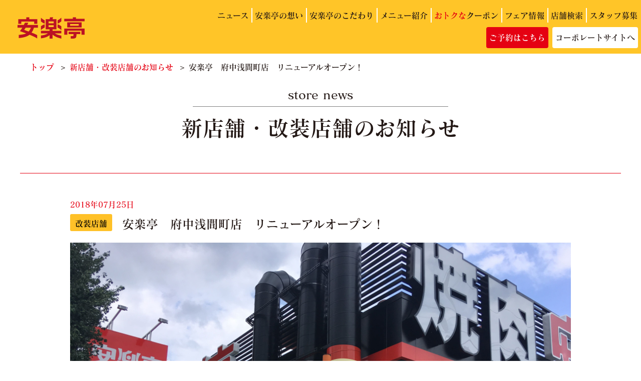

--- FILE ---
content_type: text/html; charset=UTF-8
request_url: https://anrakutei.jp/shop/%E5%AE%89%E6%A5%BD%E4%BA%AD%E3%80%80%E8%93%AE%E7%94%B0%E5%BA%97%E3%83%AA%E3%83%8B%E3%83%A5%E3%83%BC%E3%82%A2%E3%83%AB%E3%82%AA%E3%83%BC%E3%83%97%E3%83%B3%EF%BC%81/
body_size: 34527
content:
<!doctype html>
<html lang="ja">

		<head prefix="og: http://ogp.me/ns# fb: http://ogp.me/ns/fb# article: http://ogp.me/ns/article#">
				<meta charset="utf-8">
		<meta name="viewport" content="width=device-width,initial-scale=1.0,minimum-scale=1.0">
					
			<meta name="keywords" content="">
			<meta name="description" content="">
				<meta name="format-detection" content="telephone=no">

		<!-- OGP -->
		<meta property="og:title" content="焼肉レストラン 安楽亭">
		<meta property="og:description" content="焼肉レストラン「安楽亭」は1963年の創業以来、素材を活かす「自然肉」や店内調理のあたたかな味を提供しています。関東中心に140店舗以上展開、東証スタンダード上場。">
		<!-- /OGP -->

		<!-- favicon -->
		<link rel="icon" type="image/vnd.microsoft.icon" href="https://anrakutei.jp/wp-content/themes/anrakutei/asset/img/common/favicon.ico">
		<!-- /favicon -->

		<!-- common css -->
		<link rel="stylesheet" href="https://anrakutei.jp/wp-content/themes/anrakutei/asset/css/base.css">
		<link rel="stylesheet" href="https://anrakutei.jp/wp-content/themes/anrakutei/asset/css/parts.css">
		<link rel="stylesheet" href="https://anrakutei.jp/wp-content/themes/anrakutei/asset/css/general.css">
		<!-- /common css -->

		<!-- local css -->
															<link rel="stylesheet" href="https://anrakutei.jp/wp-content/themes/anrakutei/asset/css/shop.css">
																<!-- /local css -->
		<!-- anis footer.js からここへ移動 & delay=1を追加 -->
		<script type="text/javascript" src="//webfont.fontplus.jp/accessor/script/fontplus.js?ypsglk-AM9o%3D&box=iSth31m~F3I%3Dpm=1&delay=1&aa=1&ab=2" charset="utf-8"></script>
		<!-- Global site tag (gtag.js) - Google Analytics -->
		<script async src="https://www.googletagmanager.com/gtag/js?id=UA-20022925-5"></script>
		<script>
			window.dataLayer = window.dataLayer || [];

			function gtag() {
				dataLayer.push(arguments);
			}
			gtag('js', new Date());
			gtag('config', 'UA-20022925-5');
			gtag('config', 'AW-864427028');
		</script>

		<!-- LINEトラッキング対象ページ -->
		
		<!-- thumbnailメタタグの設定 -->
		<meta name="thumbnail" content="https://anrakutei.jp/wp-content/uploads/2023/08/9777161b207de5f5fc7369de4b918cdb.jpg">

		
		<!-- All in One SEO 4.2.7.1 - aioseo.com -->
		<title>安楽亭 府中浅間町店 リニューアルオープン！ | 無添加・安全・安心、焼肉レストラン安楽亭</title>
		<meta name="robots" content="max-image-preview:large" />
		<link rel="canonical" href="https://anrakutei.jp/shop/%e5%ae%89%e6%a5%bd%e4%ba%ad%e3%80%80%e8%93%ae%e7%94%b0%e5%ba%97%e3%83%aa%e3%83%8b%e3%83%a5%e3%83%bc%e3%82%a2%e3%83%ab%e3%82%aa%e3%83%bc%e3%83%97%e3%83%b3%ef%bc%81/" />
		<meta name="generator" content="All in One SEO (AIOSEO) 4.2.7.1 " />
		<meta property="og:locale" content="ja_JP" />
		<meta property="og:site_name" content="無添加・安全・安心、焼肉レストラン安楽亭 | Just another WordPress site" />
		<meta property="og:type" content="article" />
		<meta property="og:title" content="安楽亭 府中浅間町店 リニューアルオープン！ | 無添加・安全・安心、焼肉レストラン安楽亭" />
		<meta property="og:url" content="https://anrakutei.jp/shop/%e5%ae%89%e6%a5%bd%e4%ba%ad%e3%80%80%e8%93%ae%e7%94%b0%e5%ba%97%e3%83%aa%e3%83%8b%e3%83%a5%e3%83%bc%e3%82%a2%e3%83%ab%e3%82%aa%e3%83%bc%e3%83%97%e3%83%b3%ef%bc%81/" />
		<meta property="article:published_time" content="2018-07-25T02:10:26+00:00" />
		<meta property="article:modified_time" content="2018-12-29T09:47:09+00:00" />
		<meta name="twitter:card" content="summary_large_image" />
		<meta name="twitter:title" content="安楽亭 府中浅間町店 リニューアルオープン！ | 無添加・安全・安心、焼肉レストラン安楽亭" />
		<script type="application/ld+json" class="aioseo-schema">
			{"@context":"https:\/\/schema.org","@graph":[{"@type":"BreadcrumbList","@id":"https:\/\/anrakutei.jp\/shop\/%e5%ae%89%e6%a5%bd%e4%ba%ad%e3%80%80%e8%93%ae%e7%94%b0%e5%ba%97%e3%83%aa%e3%83%8b%e3%83%a5%e3%83%bc%e3%82%a2%e3%83%ab%e3%82%aa%e3%83%bc%e3%83%97%e3%83%b3%ef%bc%81\/#breadcrumblist","itemListElement":[{"@type":"ListItem","@id":"https:\/\/anrakutei.jp\/#listItem","position":1,"item":{"@type":"WebPage","@id":"https:\/\/anrakutei.jp\/","name":"\u30db\u30fc\u30e0","description":"Just another WordPress site","url":"https:\/\/anrakutei.jp\/"},"nextItem":"https:\/\/anrakutei.jp\/shop\/%e5%ae%89%e6%a5%bd%e4%ba%ad%e3%80%80%e8%93%ae%e7%94%b0%e5%ba%97%e3%83%aa%e3%83%8b%e3%83%a5%e3%83%bc%e3%82%a2%e3%83%ab%e3%82%aa%e3%83%bc%e3%83%97%e3%83%b3%ef%bc%81\/#listItem"},{"@type":"ListItem","@id":"https:\/\/anrakutei.jp\/shop\/%e5%ae%89%e6%a5%bd%e4%ba%ad%e3%80%80%e8%93%ae%e7%94%b0%e5%ba%97%e3%83%aa%e3%83%8b%e3%83%a5%e3%83%bc%e3%82%a2%e3%83%ab%e3%82%aa%e3%83%bc%e3%83%97%e3%83%b3%ef%bc%81\/#listItem","position":2,"item":{"@type":"WebPage","@id":"https:\/\/anrakutei.jp\/shop\/%e5%ae%89%e6%a5%bd%e4%ba%ad%e3%80%80%e8%93%ae%e7%94%b0%e5%ba%97%e3%83%aa%e3%83%8b%e3%83%a5%e3%83%bc%e3%82%a2%e3%83%ab%e3%82%aa%e3%83%bc%e3%83%97%e3%83%b3%ef%bc%81\/","name":"\u5b89\u697d\u4ead\u3000\u5e9c\u4e2d\u6d45\u9593\u753a\u5e97\u3000\u30ea\u30cb\u30e5\u30fc\u30a2\u30eb\u30aa\u30fc\u30d7\u30f3\uff01","url":"https:\/\/anrakutei.jp\/shop\/%e5%ae%89%e6%a5%bd%e4%ba%ad%e3%80%80%e8%93%ae%e7%94%b0%e5%ba%97%e3%83%aa%e3%83%8b%e3%83%a5%e3%83%bc%e3%82%a2%e3%83%ab%e3%82%aa%e3%83%bc%e3%83%97%e3%83%b3%ef%bc%81\/"},"previousItem":"https:\/\/anrakutei.jp\/#listItem"}]},{"@type":"Organization","@id":"https:\/\/anrakutei.jp\/#organization","name":"\u7121\u6dfb\u52a0\u30fb\u5b89\u5168\u30fb\u5b89\u5fc3\u3001\u713c\u8089\u30ec\u30b9\u30c8\u30e9\u30f3\u5b89\u697d\u4ead","url":"https:\/\/anrakutei.jp\/"},{"@type":"WebPage","@id":"https:\/\/anrakutei.jp\/shop\/%e5%ae%89%e6%a5%bd%e4%ba%ad%e3%80%80%e8%93%ae%e7%94%b0%e5%ba%97%e3%83%aa%e3%83%8b%e3%83%a5%e3%83%bc%e3%82%a2%e3%83%ab%e3%82%aa%e3%83%bc%e3%83%97%e3%83%b3%ef%bc%81\/#webpage","url":"https:\/\/anrakutei.jp\/shop\/%e5%ae%89%e6%a5%bd%e4%ba%ad%e3%80%80%e8%93%ae%e7%94%b0%e5%ba%97%e3%83%aa%e3%83%8b%e3%83%a5%e3%83%bc%e3%82%a2%e3%83%ab%e3%82%aa%e3%83%bc%e3%83%97%e3%83%b3%ef%bc%81\/","name":"\u5b89\u697d\u4ead \u5e9c\u4e2d\u6d45\u9593\u753a\u5e97 \u30ea\u30cb\u30e5\u30fc\u30a2\u30eb\u30aa\u30fc\u30d7\u30f3\uff01 | \u7121\u6dfb\u52a0\u30fb\u5b89\u5168\u30fb\u5b89\u5fc3\u3001\u713c\u8089\u30ec\u30b9\u30c8\u30e9\u30f3\u5b89\u697d\u4ead","inLanguage":"ja","isPartOf":{"@id":"https:\/\/anrakutei.jp\/#website"},"breadcrumb":{"@id":"https:\/\/anrakutei.jp\/shop\/%e5%ae%89%e6%a5%bd%e4%ba%ad%e3%80%80%e8%93%ae%e7%94%b0%e5%ba%97%e3%83%aa%e3%83%8b%e3%83%a5%e3%83%bc%e3%82%a2%e3%83%ab%e3%82%aa%e3%83%bc%e3%83%97%e3%83%b3%ef%bc%81\/#breadcrumblist"},"author":"https:\/\/anrakutei.jp\/author\/anis\/#author","creator":"https:\/\/anrakutei.jp\/author\/anis\/#author","datePublished":"2018-07-25T02:10:26+09:00","dateModified":"2018-12-29T09:47:09+09:00"},{"@type":"WebSite","@id":"https:\/\/anrakutei.jp\/#website","url":"https:\/\/anrakutei.jp\/","name":"\u7121\u6dfb\u52a0\u30fb\u5b89\u5168\u30fb\u5b89\u5fc3\u3001\u713c\u8089\u30ec\u30b9\u30c8\u30e9\u30f3\u5b89\u697d\u4ead","description":"Just another WordPress site","inLanguage":"ja","publisher":{"@id":"https:\/\/anrakutei.jp\/#organization"}}]}
		</script>
		<!-- All in One SEO -->

<script type="text/javascript">
window._wpemojiSettings = {"baseUrl":"https:\/\/s.w.org\/images\/core\/emoji\/14.0.0\/72x72\/","ext":".png","svgUrl":"https:\/\/s.w.org\/images\/core\/emoji\/14.0.0\/svg\/","svgExt":".svg","source":{"concatemoji":"https:\/\/anrakutei.jp\/wp-includes\/js\/wp-emoji-release.min.js?ver=6.1.9"}};
/*! This file is auto-generated */
!function(e,a,t){var n,r,o,i=a.createElement("canvas"),p=i.getContext&&i.getContext("2d");function s(e,t){var a=String.fromCharCode,e=(p.clearRect(0,0,i.width,i.height),p.fillText(a.apply(this,e),0,0),i.toDataURL());return p.clearRect(0,0,i.width,i.height),p.fillText(a.apply(this,t),0,0),e===i.toDataURL()}function c(e){var t=a.createElement("script");t.src=e,t.defer=t.type="text/javascript",a.getElementsByTagName("head")[0].appendChild(t)}for(o=Array("flag","emoji"),t.supports={everything:!0,everythingExceptFlag:!0},r=0;r<o.length;r++)t.supports[o[r]]=function(e){if(p&&p.fillText)switch(p.textBaseline="top",p.font="600 32px Arial",e){case"flag":return s([127987,65039,8205,9895,65039],[127987,65039,8203,9895,65039])?!1:!s([55356,56826,55356,56819],[55356,56826,8203,55356,56819])&&!s([55356,57332,56128,56423,56128,56418,56128,56421,56128,56430,56128,56423,56128,56447],[55356,57332,8203,56128,56423,8203,56128,56418,8203,56128,56421,8203,56128,56430,8203,56128,56423,8203,56128,56447]);case"emoji":return!s([129777,127995,8205,129778,127999],[129777,127995,8203,129778,127999])}return!1}(o[r]),t.supports.everything=t.supports.everything&&t.supports[o[r]],"flag"!==o[r]&&(t.supports.everythingExceptFlag=t.supports.everythingExceptFlag&&t.supports[o[r]]);t.supports.everythingExceptFlag=t.supports.everythingExceptFlag&&!t.supports.flag,t.DOMReady=!1,t.readyCallback=function(){t.DOMReady=!0},t.supports.everything||(n=function(){t.readyCallback()},a.addEventListener?(a.addEventListener("DOMContentLoaded",n,!1),e.addEventListener("load",n,!1)):(e.attachEvent("onload",n),a.attachEvent("onreadystatechange",function(){"complete"===a.readyState&&t.readyCallback()})),(e=t.source||{}).concatemoji?c(e.concatemoji):e.wpemoji&&e.twemoji&&(c(e.twemoji),c(e.wpemoji)))}(window,document,window._wpemojiSettings);
</script>
<style type="text/css">
img.wp-smiley,
img.emoji {
	display: inline !important;
	border: none !important;
	box-shadow: none !important;
	height: 1em !important;
	width: 1em !important;
	margin: 0 0.07em !important;
	vertical-align: -0.1em !important;
	background: none !important;
	padding: 0 !important;
}
</style>
	<link rel='stylesheet' id='wp-block-library-css' href='https://anrakutei.jp/wp-includes/css/dist/block-library/style.min.css?ver=6.1.9' type='text/css' media='all' />
<link rel='stylesheet' id='classic-theme-styles-css' href='https://anrakutei.jp/wp-includes/css/classic-themes.min.css?ver=1' type='text/css' media='all' />
<style id='global-styles-inline-css' type='text/css'>
body{--wp--preset--color--black: #000000;--wp--preset--color--cyan-bluish-gray: #abb8c3;--wp--preset--color--white: #ffffff;--wp--preset--color--pale-pink: #f78da7;--wp--preset--color--vivid-red: #cf2e2e;--wp--preset--color--luminous-vivid-orange: #ff6900;--wp--preset--color--luminous-vivid-amber: #fcb900;--wp--preset--color--light-green-cyan: #7bdcb5;--wp--preset--color--vivid-green-cyan: #00d084;--wp--preset--color--pale-cyan-blue: #8ed1fc;--wp--preset--color--vivid-cyan-blue: #0693e3;--wp--preset--color--vivid-purple: #9b51e0;--wp--preset--gradient--vivid-cyan-blue-to-vivid-purple: linear-gradient(135deg,rgba(6,147,227,1) 0%,rgb(155,81,224) 100%);--wp--preset--gradient--light-green-cyan-to-vivid-green-cyan: linear-gradient(135deg,rgb(122,220,180) 0%,rgb(0,208,130) 100%);--wp--preset--gradient--luminous-vivid-amber-to-luminous-vivid-orange: linear-gradient(135deg,rgba(252,185,0,1) 0%,rgba(255,105,0,1) 100%);--wp--preset--gradient--luminous-vivid-orange-to-vivid-red: linear-gradient(135deg,rgba(255,105,0,1) 0%,rgb(207,46,46) 100%);--wp--preset--gradient--very-light-gray-to-cyan-bluish-gray: linear-gradient(135deg,rgb(238,238,238) 0%,rgb(169,184,195) 100%);--wp--preset--gradient--cool-to-warm-spectrum: linear-gradient(135deg,rgb(74,234,220) 0%,rgb(151,120,209) 20%,rgb(207,42,186) 40%,rgb(238,44,130) 60%,rgb(251,105,98) 80%,rgb(254,248,76) 100%);--wp--preset--gradient--blush-light-purple: linear-gradient(135deg,rgb(255,206,236) 0%,rgb(152,150,240) 100%);--wp--preset--gradient--blush-bordeaux: linear-gradient(135deg,rgb(254,205,165) 0%,rgb(254,45,45) 50%,rgb(107,0,62) 100%);--wp--preset--gradient--luminous-dusk: linear-gradient(135deg,rgb(255,203,112) 0%,rgb(199,81,192) 50%,rgb(65,88,208) 100%);--wp--preset--gradient--pale-ocean: linear-gradient(135deg,rgb(255,245,203) 0%,rgb(182,227,212) 50%,rgb(51,167,181) 100%);--wp--preset--gradient--electric-grass: linear-gradient(135deg,rgb(202,248,128) 0%,rgb(113,206,126) 100%);--wp--preset--gradient--midnight: linear-gradient(135deg,rgb(2,3,129) 0%,rgb(40,116,252) 100%);--wp--preset--duotone--dark-grayscale: url('#wp-duotone-dark-grayscale');--wp--preset--duotone--grayscale: url('#wp-duotone-grayscale');--wp--preset--duotone--purple-yellow: url('#wp-duotone-purple-yellow');--wp--preset--duotone--blue-red: url('#wp-duotone-blue-red');--wp--preset--duotone--midnight: url('#wp-duotone-midnight');--wp--preset--duotone--magenta-yellow: url('#wp-duotone-magenta-yellow');--wp--preset--duotone--purple-green: url('#wp-duotone-purple-green');--wp--preset--duotone--blue-orange: url('#wp-duotone-blue-orange');--wp--preset--font-size--small: 13px;--wp--preset--font-size--medium: 20px;--wp--preset--font-size--large: 36px;--wp--preset--font-size--x-large: 42px;--wp--preset--spacing--20: 0.44rem;--wp--preset--spacing--30: 0.67rem;--wp--preset--spacing--40: 1rem;--wp--preset--spacing--50: 1.5rem;--wp--preset--spacing--60: 2.25rem;--wp--preset--spacing--70: 3.38rem;--wp--preset--spacing--80: 5.06rem;}:where(.is-layout-flex){gap: 0.5em;}body .is-layout-flow > .alignleft{float: left;margin-inline-start: 0;margin-inline-end: 2em;}body .is-layout-flow > .alignright{float: right;margin-inline-start: 2em;margin-inline-end: 0;}body .is-layout-flow > .aligncenter{margin-left: auto !important;margin-right: auto !important;}body .is-layout-constrained > .alignleft{float: left;margin-inline-start: 0;margin-inline-end: 2em;}body .is-layout-constrained > .alignright{float: right;margin-inline-start: 2em;margin-inline-end: 0;}body .is-layout-constrained > .aligncenter{margin-left: auto !important;margin-right: auto !important;}body .is-layout-constrained > :where(:not(.alignleft):not(.alignright):not(.alignfull)){max-width: var(--wp--style--global--content-size);margin-left: auto !important;margin-right: auto !important;}body .is-layout-constrained > .alignwide{max-width: var(--wp--style--global--wide-size);}body .is-layout-flex{display: flex;}body .is-layout-flex{flex-wrap: wrap;align-items: center;}body .is-layout-flex > *{margin: 0;}:where(.wp-block-columns.is-layout-flex){gap: 2em;}.has-black-color{color: var(--wp--preset--color--black) !important;}.has-cyan-bluish-gray-color{color: var(--wp--preset--color--cyan-bluish-gray) !important;}.has-white-color{color: var(--wp--preset--color--white) !important;}.has-pale-pink-color{color: var(--wp--preset--color--pale-pink) !important;}.has-vivid-red-color{color: var(--wp--preset--color--vivid-red) !important;}.has-luminous-vivid-orange-color{color: var(--wp--preset--color--luminous-vivid-orange) !important;}.has-luminous-vivid-amber-color{color: var(--wp--preset--color--luminous-vivid-amber) !important;}.has-light-green-cyan-color{color: var(--wp--preset--color--light-green-cyan) !important;}.has-vivid-green-cyan-color{color: var(--wp--preset--color--vivid-green-cyan) !important;}.has-pale-cyan-blue-color{color: var(--wp--preset--color--pale-cyan-blue) !important;}.has-vivid-cyan-blue-color{color: var(--wp--preset--color--vivid-cyan-blue) !important;}.has-vivid-purple-color{color: var(--wp--preset--color--vivid-purple) !important;}.has-black-background-color{background-color: var(--wp--preset--color--black) !important;}.has-cyan-bluish-gray-background-color{background-color: var(--wp--preset--color--cyan-bluish-gray) !important;}.has-white-background-color{background-color: var(--wp--preset--color--white) !important;}.has-pale-pink-background-color{background-color: var(--wp--preset--color--pale-pink) !important;}.has-vivid-red-background-color{background-color: var(--wp--preset--color--vivid-red) !important;}.has-luminous-vivid-orange-background-color{background-color: var(--wp--preset--color--luminous-vivid-orange) !important;}.has-luminous-vivid-amber-background-color{background-color: var(--wp--preset--color--luminous-vivid-amber) !important;}.has-light-green-cyan-background-color{background-color: var(--wp--preset--color--light-green-cyan) !important;}.has-vivid-green-cyan-background-color{background-color: var(--wp--preset--color--vivid-green-cyan) !important;}.has-pale-cyan-blue-background-color{background-color: var(--wp--preset--color--pale-cyan-blue) !important;}.has-vivid-cyan-blue-background-color{background-color: var(--wp--preset--color--vivid-cyan-blue) !important;}.has-vivid-purple-background-color{background-color: var(--wp--preset--color--vivid-purple) !important;}.has-black-border-color{border-color: var(--wp--preset--color--black) !important;}.has-cyan-bluish-gray-border-color{border-color: var(--wp--preset--color--cyan-bluish-gray) !important;}.has-white-border-color{border-color: var(--wp--preset--color--white) !important;}.has-pale-pink-border-color{border-color: var(--wp--preset--color--pale-pink) !important;}.has-vivid-red-border-color{border-color: var(--wp--preset--color--vivid-red) !important;}.has-luminous-vivid-orange-border-color{border-color: var(--wp--preset--color--luminous-vivid-orange) !important;}.has-luminous-vivid-amber-border-color{border-color: var(--wp--preset--color--luminous-vivid-amber) !important;}.has-light-green-cyan-border-color{border-color: var(--wp--preset--color--light-green-cyan) !important;}.has-vivid-green-cyan-border-color{border-color: var(--wp--preset--color--vivid-green-cyan) !important;}.has-pale-cyan-blue-border-color{border-color: var(--wp--preset--color--pale-cyan-blue) !important;}.has-vivid-cyan-blue-border-color{border-color: var(--wp--preset--color--vivid-cyan-blue) !important;}.has-vivid-purple-border-color{border-color: var(--wp--preset--color--vivid-purple) !important;}.has-vivid-cyan-blue-to-vivid-purple-gradient-background{background: var(--wp--preset--gradient--vivid-cyan-blue-to-vivid-purple) !important;}.has-light-green-cyan-to-vivid-green-cyan-gradient-background{background: var(--wp--preset--gradient--light-green-cyan-to-vivid-green-cyan) !important;}.has-luminous-vivid-amber-to-luminous-vivid-orange-gradient-background{background: var(--wp--preset--gradient--luminous-vivid-amber-to-luminous-vivid-orange) !important;}.has-luminous-vivid-orange-to-vivid-red-gradient-background{background: var(--wp--preset--gradient--luminous-vivid-orange-to-vivid-red) !important;}.has-very-light-gray-to-cyan-bluish-gray-gradient-background{background: var(--wp--preset--gradient--very-light-gray-to-cyan-bluish-gray) !important;}.has-cool-to-warm-spectrum-gradient-background{background: var(--wp--preset--gradient--cool-to-warm-spectrum) !important;}.has-blush-light-purple-gradient-background{background: var(--wp--preset--gradient--blush-light-purple) !important;}.has-blush-bordeaux-gradient-background{background: var(--wp--preset--gradient--blush-bordeaux) !important;}.has-luminous-dusk-gradient-background{background: var(--wp--preset--gradient--luminous-dusk) !important;}.has-pale-ocean-gradient-background{background: var(--wp--preset--gradient--pale-ocean) !important;}.has-electric-grass-gradient-background{background: var(--wp--preset--gradient--electric-grass) !important;}.has-midnight-gradient-background{background: var(--wp--preset--gradient--midnight) !important;}.has-small-font-size{font-size: var(--wp--preset--font-size--small) !important;}.has-medium-font-size{font-size: var(--wp--preset--font-size--medium) !important;}.has-large-font-size{font-size: var(--wp--preset--font-size--large) !important;}.has-x-large-font-size{font-size: var(--wp--preset--font-size--x-large) !important;}
.wp-block-navigation a:where(:not(.wp-element-button)){color: inherit;}
:where(.wp-block-columns.is-layout-flex){gap: 2em;}
.wp-block-pullquote{font-size: 1.5em;line-height: 1.6;}
</style>
<link rel='stylesheet' id='wc-shortcodes-style-css' href='https://anrakutei.jp/wp-content/plugins/wc-shortcodes/public/assets/css/style.css?ver=3.46' type='text/css' media='all' />
<link rel='stylesheet' id='wordpresscanvas-font-awesome-css' href='https://anrakutei.jp/wp-content/plugins/wc-shortcodes/public/assets/css/font-awesome.min.css?ver=4.7.0' type='text/css' media='all' />
<script type='text/javascript' src='https://anrakutei.jp/wp-includes/js/jquery/jquery.min.js?ver=3.6.1' id='jquery-core-js'></script>
<script type='text/javascript' src='https://anrakutei.jp/wp-includes/js/jquery/jquery-migrate.min.js?ver=3.3.2' id='jquery-migrate-js'></script>
<link rel="https://api.w.org/" href="https://anrakutei.jp/wp-json/" /><link rel="EditURI" type="application/rsd+xml" title="RSD" href="https://anrakutei.jp/xmlrpc.php?rsd" />
<link rel="wlwmanifest" type="application/wlwmanifest+xml" href="https://anrakutei.jp/wp-includes/wlwmanifest.xml" />
<meta name="generator" content="WordPress 6.1.9" />
<link rel='shortlink' href='https://anrakutei.jp/?p=893' />
<link rel="alternate" type="application/json+oembed" href="https://anrakutei.jp/wp-json/oembed/1.0/embed?url=https%3A%2F%2Fanrakutei.jp%2Fshop%2F%25e5%25ae%2589%25e6%25a5%25bd%25e4%25ba%25ad%25e3%2580%2580%25e8%2593%25ae%25e7%2594%25b0%25e5%25ba%2597%25e3%2583%25aa%25e3%2583%258b%25e3%2583%25a5%25e3%2583%25bc%25e3%2582%25a2%25e3%2583%25ab%25e3%2582%25aa%25e3%2583%25bc%25e3%2583%2597%25e3%2583%25b3%25ef%25bc%2581%2F" />
<link rel="alternate" type="text/xml+oembed" href="https://anrakutei.jp/wp-json/oembed/1.0/embed?url=https%3A%2F%2Fanrakutei.jp%2Fshop%2F%25e5%25ae%2589%25e6%25a5%25bd%25e4%25ba%25ad%25e3%2580%2580%25e8%2593%25ae%25e7%2594%25b0%25e5%25ba%2597%25e3%2583%25aa%25e3%2583%258b%25e3%2583%25a5%25e3%2583%25bc%25e3%2582%25a2%25e3%2583%25ab%25e3%2582%25aa%25e3%2583%25bc%25e3%2583%2597%25e3%2583%25b3%25ef%25bc%2581%2F&#038;format=xml" />
<link rel="icon" href="https://anrakutei.jp/wp-content/uploads/2023/06/favicon.ico" sizes="32x32" />
<link rel="icon" href="https://anrakutei.jp/wp-content/uploads/2023/06/favicon.ico" sizes="192x192" />
<link rel="apple-touch-icon" href="https://anrakutei.jp/wp-content/uploads/2023/06/favicon.ico" />
<meta name="msapplication-TileImage" content="https://anrakutei.jp/wp-content/uploads/2023/06/favicon.ico" />
		</head>
		<body id="wrap" >
			<div id="wrap">

				<header id="headerArea">
					<div class="headnerSpNavBlock01">
						<div class="navBtn">
							<div class="btn"><img src="https://anrakutei.jp/wp-content/themes/anrakutei/asset/img/common/cmn_header_btn01_sp.png" alt=""></div>
							<div class="text">MENU</div>
						</div>
						<div class="rightBtn"><a href="https://anrakutei.jp/yoyaku/"><img src="https://anrakutei.jp/wp-content/themes/anrakutei/asset/img/common/cmn_header_btn02_sp.png" alt="ご予約はこちら"></a></div>
						<!-- .headnerSpNavBlock01 -->
					</div>
					<div class="headerAreaInner">
						<div id="logo">
							<h1><a href="https://anrakutei.jp/">
									<img src="https://anrakutei.jp/wp-content/themes/anrakutei/asset/img/common/cmn_header_logo01.svg" alt="安楽亭">
								</a></h1>
						</div>
						<nav id="grobalNav">
							<div class="headerNavBlock01">
								<ul class="clrF">
									<li><a href="https://anrakutei.jp/topic/">ニュース</a></li>
									<li><a href="https://anrakutei.jp/about/">安楽亭の想い</a></li>
									<li><a href="https://anrakutei.jp/kodawari/">安楽亭のこだわり</a></li>
									<li><a href="https://anrakutei.jp/menu/">メニュー紹介</a></li>
									<li class="coupon"><a href="https://anrakutei.jp/ku-pon/"><span>おトクな</span>クーポン</a></li>
									<li><a href="https://anrakutei.jp/fair/">フェア情報</a></li>
									<li><a href="https://anrakutei.jp/map/">店舗検索</a></li>
									<li><a href="https://saiyo.page/455688">スタッフ募集</a></li>
								</ul>
								<!-- .headerNavBlock01 -->
							</div>
							<div class="headerNavBlock02">
								<ul class="clrF">
									<li class="reservation"><a href="https://anrakutei.jp/yoyaku/">ご予約はこちら</a></li>
									<li class="corporate"><a href="https://www.anrakutei.co.jp/">コーポレートサイトへ</a></li>
								</ul>
								<!-- .headerNavBlock02 -->
							</div>
							<div class="headerNavBlock03">
								<div class="blockInner01">
									<div class="cover clrF">
										<p class="text"><a href="https://anrakutei.jp/"><img src="https://anrakutei.jp/wp-content/themes/anrakutei/asset/img/common/cmn_header_logo01.svg" alt="安楽亭"></a></p>
										<div class="navBtn type02">
											<p class="btn"><span>閉じる</span></p>
										</div>
									</div>
									<ul class="list01 clrF">
										<li><a href="https://anrakutei.jp/topic/"><span>ニュース</span></a></li>
										<li><a href="https://anrakutei.jp/fair/"><span>フェア情報</span></a></li>
										<li><a href="https://anrakutei.jp/about/"><span>安楽亭の想い</span></a></li>
										<li><a href="https://anrakutei.jp/kodawari/"><span>安楽亭のこだわり</span></a></li>
										<li><a href="https://anrakutei.jp/menu/"><span>メニュー紹介</span></a></li>
										<li class="Xcoupon"><a href="https://anrakutei.jp/ku-pon/"><span>おトクなクーポン</span></a></li>
										<li><a href="https://anrakutei.jp/map/"><span>店舗検索</span></a></li>
										<li><a href="https://anrakutei.jp/shop/"><span>新店・改装のお知らせ</span></a></li>
										<li class="Xreservation"><a href="https://anrakutei.jp/yoyaku/"><span>ご予約はこちら</span></a></li>
										<li><a href="https://anrakutei.jp/contact/"><span>お客様の声</span></a></li>
										<li><a href="https://saiyo.page/455688"><span>スタッフ募集</span></a></li>
									</ul>
									<ul class="list02 clrF">
										<li><a href="https://anrakutei.jp/allergy/">アレルゲン・栄養成分一覧</a></li>
										<li><a href="https://www.anrakutei.co.jp">コーポレートサイト</a></li>
										<li><a href="https://anrakutei.jp/privacy/">利用規約</a></li>
										<li><a href="https://anrakutei.jp/privacy-app/">プライバシーポリシー</a></li>
										<li><a href="https://anrakutei.jp/sitemap/">サイトマップ</a></li>
										<li><a href="https://www.anrakutei.co.jp/mashop.html">店舗物件募集</a></li>
									</ul>
									<!-- / .blockInner01 -->
								</div>
								<!-- .headerNavBlock03 -->
							</div>
							<!-- #grobalNav -->
						</nav>
						<!-- .headerAreaInner -->
					</div>
					<div class="noDisp"></div>
					<!-- #headerArea -->
				</header>

<article id="contentsArea">
	<div class="contentsWrapPartsC01">
		<div id="pankuzu">
			<ul>
				<li><a href="https://anrakutei.jp/">トップ</a></li>
				<li><a href="https://anrakutei.jp/shop/">新店舗・改装店舗のお知らせ</a></li>
				<li>安楽亭　府中浅間町店　リニューアルオープン！</li>
			</ul>
		<!-- .pankuzu --></div>
		<div class="headingPartsA01 type03">
				<p>store news</p>
				<h2>新店舗・改装店舗のお知らせ</h2>
			<!-- .headingPartsA01 --></div>
	<!-- .contentsWrapPartsC01 --></div>
	<div id="shopArea02">
		<div class="contentsBlock01">
			<div class="contentsWrapPartsC03">
				<div class="blockCover01">
					<div class="textBlock01">
						<p class="date">2018年07月25日</p>
						<p class="title clrF">
							<span class="icon type02">改装店舗</span>
							<span class="detail">安楽亭　府中浅間町店　リニューアルオープン！</span>
						</p>
					<!-- .textBlock01--></div>
					<div class="imageBlock01">
						<div class="image"><img src="https://anrakutei.jp/wp-content/uploads/2018/07/2076efd6f57dd9b81d63cc8506c76053.jpg" alt=""></div>
					</div>
					<div class="textBlock02">
						<p>7月25日(水)　安楽亭　府中浅間町店がリニューアルオープンしました！</p>
<p>綺麗になった店内とともに、真心を込めたサービス、たれバー・ソフトクリームバー・ドリンクバーなどワクワク楽しんでいただけるお店で、皆様のご来店をお待ちしております！</p>
<p>&nbsp;</p>
<p>&nbsp;</p>
<p>&nbsp;</p>
					<!-- .textBlock02--></div>
				<!-- .blockCover01 --></div>
				<div class="btnBlock01">
					<p class="btn01">
                        <a onclick="gotoDetail('https://anrakutei.jp/map/detail', 2036)">店舗詳細情報・ご予約はこちら</a>
                    </p>
					<p class="btn02">
                        <a href="https://anrakutei.jp/shop/"><span>お知らせ一覧に戻る</span></a>
                    </p>
				<!-- .btnBlock01 --></div>
			<!-- .contentsWrapPartsC03--></div>
		<!-- .contentsBlock01 --></div>
	<!-- #shopArea02 --></div>

<!-- #contentsArea --></article>

<footer id="footerArea">
	<div class="pageTop pcOnly"><a href="#wrap"><img src="/wp-content/themes/anrakutei/asset/img/common/cmn_footer_btn01.png" alt=""></a></div>
	<div class="footerAreaInner">
		<div class="footerNavBlock01 pcOnly">
			<ul>
				<li><a href="https://anrakutei.jp/">トップ</a></li>
				<li><a href="https://anrakutei.jp/topic/">ニュース</a></li>
				<li><a href="https://anrakutei.jp/about/">安楽亭の想い</a></li>
				<li><a href="https://anrakutei.jp/kodawari/">安楽亭のこだわり</a></li>
				<li><a href="https://anrakutei.jp/menu/">メニュー紹介</a></li>
				<li><a href="https://anrakutei.jp/fair/">フェア情報</a></li>
				<li><a href="https://anrakutei.jp/ku-pon/">おトクなクーポン</a></li>
				<li><a href="https://anrakutei.jp/map/">店舗検索</a></li>
				<li><a href="https://anrakutei.jp/shop/">新店・改装のお知らせ</a></li>
				<li><a href="https://anrakutei.jp/yoyaku/">ご予約</a></li>
<!--				<li><a href="https://anrakutei.jp/anrakun/">安楽亭 for キッズ</a></li> -->

<!--				<li><a href="https://anrakutei.jp/social/">安楽亭とつながる</a></li> -->
				<li><a href="https://anrakutei.jp/contact/">お客様の声</a></li>
				<li><a href="https://www.anrakutei.co.jp">コーポレートサイト</a></li>
				<li><a href="https://anrakutei.jp/allergy/">アレルゲン・栄養成分一覧</a></li>
				<li><a href="https://anrakutei.jp/privacy/">利用規約</a></li>
				<li><a href="https://anrakutei.jp/privacy-app/">プライバシーポリシー</a></li>
				<li><a href="https://anrakutei.jp/sitemap/">サイトマップ</a></li>
				<li><a href="https://bento.anrakutei.jp/">お弁当ご注文</a></li>
				<li><a href="https://www.baitoru.com/op455688/alist/">スタッフ募集</a></li>
				<li><a href="https://www.anrakutei.co.jp/mashop.html">店舗物件募集</a></li>
			</ul>
		<!-- .footerNavBlock01 --></div>
		<div id="footerLogo" class="pcOnly"><a href="https://anrakutei.jp/"><img src="/wp-content/themes/anrakutei/asset/img/common/cmn_footer_logo01.png" alt="安楽亭"></a></div>
		<div class="footerNavBlock02">
			<ul>
				<li class="facebook"><div class="fb-like" data-href="https://anrakutei.jp" data-layout="button_count" data-action="like" data-size="small" data-show-faces="true" data-share="true"></div></li>
				<li class="twitter"><a class="twitter-share-button" href="https://twitter.com/share?url=https://anrakutei.jp/&text=無添加・安全・安心、焼肉レストラン安楽亭" data-dnt="true">Tweet</a></li>
<!--				<li class="google_plus"><div class="g-plusone" data-href="http://www.anrakutei.co.jp" data-size="medium"></div></li> -->
				<li class="line"><div class="line-it-button" data-lang="ja" data-type="friend" data-lineid="@anrakutei" style="display: none;"></div>
					<script src="https://d.line-scdn.net/r/web/social-plugin/js/thirdparty/loader.min.js" async="async" defer="defer"></script></li>
			</ul>
		<!-- .footerNavBlock02 --></div>
		<div class="footerNavBlock03 spOnly">
			<ul class="clrF">
				<li><a href="https://anrakutei.jp/">ホーム</a></li>
				<li><a href="#wrap">ページトップ</a></li>
			</ul>
		<!-- .footerNavBlock02 --></div>
		<div id="copyright"><small>&copy; Anrakutei Co.,Ltd. All rights reserved.</small></div>
	<!-- .footerAreaInner --></div>
<!-- #footerArea --></footer>

<!-- #wrap --></div>

<!-- common js -->
<script src="https://ajax.googleapis.com/ajax/libs/jquery/2.2.4/jquery.min.js"></script>
<script src="/wp-content/themes/anrakutei/asset/js/matchMedia.js"></script>
<script src="/wp-content/themes/anrakutei/asset/js/autoHeight.js"></script>
<script src="/wp-content/themes/anrakutei/asset/js/common.js"></script>
<!-- /common js -->

<!-- local js -->




<!-- /local js -->

<!-- facebook -->
<div id="fb-root"></div>
<script>(function(d, s, id) {
	var js, fjs = d.getElementsByTagName(s)[0];
	if (d.getElementById(id)) return;
	js = d.createElement(s); js.id = id;
	js.src = "//connect.facebook.net/ja_JP/sdk.js#xfbml=1&version=v2.4";
	fjs.parentNode.insertBefore(js, fjs);
}(document, 'script', 'facebook-jssdk'));</script>

<!-- twitter -->
<script>
window.twttr=(function(d,s,id){var js,fjs=d.getElementsByTagName(s)[0],t=window.twttr||{};if(d.getElementById(id))return;js=d.createElement(s);js.id=id;js.src="https://platform.twitter.com/widgets.js";fjs.parentNode.insertBefore(js,fjs);t._e=[];t.ready=function(f){t._e.push(f);};return t;}(document,"script","twitter-wjs"));
</script>

<!-- google plus -->
<script src="https://apis.google.com/js/platform.js" async defer></script>

<!-- line -->
<script src="https://d.line-scdn.net/r/web/social-plugin/js/thirdparty/loader.min.js" async="async" defer="defer"></script>
<!-- web fonts -->
<!--<script type="text/javascript" src="//webfont.fontplus.jp/accessor/script/fontplus.js?ypsglk-AM9o%3D&box=z9WoLh-dp4o%3D&delay=2&pm=1&aa=1&ab=2" charset="utf-8"></script>-->
<!--<script type="text/javascript" src="//webfont.fontplus.jp/accessor/script/fontplus.js?JHeE4Ohj6Gw%3D&pm=1&aa=1&ab=2" charset="utf-8"></script>-->
<script type='text/javascript' src='https://anrakutei.jp/wp-includes/js/imagesloaded.min.js?ver=4.1.4' id='imagesloaded-js'></script>
<script type='text/javascript' src='https://anrakutei.jp/wp-includes/js/masonry.min.js?ver=4.2.2' id='masonry-js'></script>
<script type='text/javascript' src='https://anrakutei.jp/wp-includes/js/jquery/jquery.masonry.min.js?ver=3.1.2b' id='jquery-masonry-js'></script>
<script type='text/javascript' id='wc-shortcodes-rsvp-js-extra'>
/* <![CDATA[ */
var WCShortcodes = {"ajaxurl":"https:\/\/anrakutei.jp\/wp-admin\/admin-ajax.php"};
/* ]]> */
</script>
<script type='text/javascript' src='https://anrakutei.jp/wp-content/plugins/wc-shortcodes/public/assets/js/rsvp.js?ver=3.46' id='wc-shortcodes-rsvp-js'></script>
</body>
</html>


--- FILE ---
content_type: text/html; charset=utf-8
request_url: https://social-plugins.line.me/widget/friend?lineId=%40anrakutei&lang=ja&type=friend&id=0&origin=https%3A%2F%2Fanrakutei.jp%2Fshop%2F%25E5%25AE%2589%25E6%25A5%25BD%25E4%25BA%25AD%25E3%2580%2580%25E8%2593%25AE%25E7%2594%25B0%25E5%25BA%2597%25E3%2583%25AA%25E3%2583%258B%25E3%2583%25A5%25E3%2583%25BC%25E3%2582%25A2%25E3%2583%25AB%25E3%2582%25AA%25E3%2583%25BC%25E3%2583%2597%25E3%2583%25B3%25EF%25BC%2581%2F&title=%E5%AE%89%E6%A5%BD%E4%BA%AD%20%E5%BA%9C%E4%B8%AD%E6%B5%85%E9%96%93%E7%94%BA%E5%BA%97%20%E3%83%AA%E3%83%8B%E3%83%A5%E3%83%BC%E3%82%A2%E3%83%AB%E3%82%AA%E3%83%BC%E3%83%97%E3%83%B3%EF%BC%81%20%7C%20%E7%84%A1%E6%B7%BB%E5%8A%A0%E3%83%BB%E5%AE%89%E5%85%A8%E3%83%BB%E5%AE%89%E5%BF%83%E3%80%81%E7%84%BC%E8%82%89%E3%83%AC%E3%82%B9%E3%83%88%E3%83%A9%E3%83%B3%E5%AE%89%E6%A5%BD%E4%BA%AD&env=REAL
body_size: 856
content:
<!DOCTYPE html>
<html lang="ja">
<head>
      <meta charset="UTF-8">
      <link rel="stylesheet" type="text/css" href="https://www.line-website.com/social-plugins/css/widget.1.27.8.1.css"/>
      <script>
          window.lineIt = {"login":false,"friend":{"friendName":"安楽亭","invalidOa":false,"pictureUrl":"https://profile.line-scdn.net/0htuXoY0SKK1p1Fjv0PSNVJQVGKDBWZ3JIUXVmOEkecG5NdjlYXiJhaxAfJzpIJGsJWXdkNRJDfW55BVw8a0DXbnImdW1MIGQOWXBtuQ","homeUrl":"https://timeline.line.me/user/_dUK9FUV-kpF-BvsStC8x1cLWiYtoOQu2nLHouk0","timelineID":"_dUK9FUV-kpF-BvsStC8x1cLWiYtoOQu2nLHouk0","friendCount":109209,"userFriendStatus":{"contactStatus":{"status":"UNSPECIFIED"}},"contactStatus":{"status":"UNSPECIFIED"}}}
      </script>
</head>
<body class="ja chrome otherOs" style="width: max-content;">
<div class="btnWrap afWrap">
      <button class="btn  on" title="安楽亭を友だち追加できます。"><i></i><span class="label"><span class="lang">友だち追加</span></span>
      </button>
      <span class="bubble">
            <span class="article  ">
                <span class="num" title="109209">109K</span><a class="icon" href="https://timeline.line.me/user/_dUK9FUV-kpF-BvsStC8x1cLWiYtoOQu2nLHouk0" target="_blank" title="安楽亭のホームで他の投稿も見ることができます。"></a>
            </span>
      </span>
</div>
</body>
<script src="https://www.line-website.com/social-plugins/js/widget/button.1.27.8.1.js" async="async" defer="defer" crossorigin="anonymous"></script>
<script src="https://www.line-website.com/social-plugins/js/lib/sentry.1.27.8.1.js" crossorigin="anonymous"></script>
</html>

--- FILE ---
content_type: text/css
request_url: https://anrakutei.jp/wp-content/themes/anrakutei/asset/css/general.css
body_size: 803
content:
/* ===============================================================================
General
=============================================================================== */
/* Layout
	======================================== */
/* Margin */
@media screen and (min-width: 751px) {
  .mt0 {
    margin-top: 0 !important;
  }
  .mt5 {
    margin-top: 5px !important;
  }
  .mt10 {
    margin-top: 10px !important;
  }
  .mt15 {
    margin-top: 15px !important;
  }
  .mt20 {
    margin-top: 20px !important;
  }
  .mt25 {
    margin-top: 25px !important;
  }
  .mt30 {
    margin-top: 30px !important;
  }
  .mt35 {
    margin-top: 35px !important;
  }
  .mt40 {
    margin-top: 40px !important;
  }
  .mt45 {
    margin-top: 45px !important;
  }
  .mt50 {
    margin-top: 50px !important;
  }
  .mt55 {
    margin-top: 55px !important;
  }
  .mt60 {
    margin-top: 60px !important;
  }
  .mt65 {
    margin-top: 65px !important;
  }
  .mt70 {
    margin-top: 70px !important;
  }
  .mt75 {
    margin-top: 75px !important;
  }
  .mt80 {
    margin-top: 80px !important;
  }
  .mt85 {
    margin-top: 85px !important;
  }
  .mt90 {
    margin-top: 90px !important;
  }
  .mt95 {
    margin-top: 95px !important;
  }
  .mt100 {
    margin-top: 100px !important;
  }
  .mt105 {
    margin-top: 105px !important;
  }
  .mt110 {
    margin-top: 110px !important;
  }
  .mt115 {
    margin-top: 115px !important;
  }
  .mt120 {
    margin-top: 120px !important;
  }
  .mt125 {
    margin-top: 125px !important;
  }
  .mb0 {
    margin-bottom: 0 !important;
  }
  .mb5 {
    margin-bottom: 5px !important;
  }
  .mb10 {
    margin-bottom: 10px !important;
  }
  .mb15 {
    margin-bottom: 15px !important;
  }
  .mb20 {
    margin-bottom: 20px !important;
  }
  .mb25 {
    margin-bottom: 25px !important;
  }
  .mb30 {
    margin-bottom: 30px !important;
  }
  .mb35 {
    margin-bottom: 35px !important;
  }
  .mb40 {
    margin-bottom: 40px !important;
  }
  .mb45 {
    margin-bottom: 45px !important;
  }
  .mb50 {
    margin-bottom: 50px !important;
  }
  .mb55 {
    margin-bottom: 55px !important;
  }
  .mb60 {
    margin-bottom: 60px !important;
  }
  .mb65 {
    margin-bottom: 65px !important;
  }
  .mb70 {
    margin-bottom: 70px !important;
  }
  .mb75 {
    margin-bottom: 75px !important;
  }
  .mb80 {
    margin-bottom: 80px !important;
  }
  .mb85 {
    margin-bottom: 85px !important;
  }
  .mb90 {
    margin-bottom: 90px !important;
  }
  .mb95 {
    margin-bottom: 95px !important;
  }
  .mb100 {
    margin-bottom: 100px !important;
  }
  .mb105 {
    margin-bottom: 105px !important;
  }
  .mb110 {
    margin-bottom: 110px !important;
  }
  .mb115 {
    margin-bottom: 115px !important;
  }
  .mb120 {
    margin-bottom: 120px !important;
  }
  .mb125 {
    margin-bottom: 125px !important;
  }
}

@media screen and (max-width: 750px) {
  .mt0Sp {
    margin-top: 0 !important;
  }
  .mt5Sp {
    margin-top: 5px !important;
  }
  .mt10Sp {
    margin-top: 10px !important;
  }
  .mt15Sp {
    margin-top: 15px !important;
  }
  .mt20Sp {
    margin-top: 20px !important;
  }
  .mt25Sp {
    margin-top: 25px !important;
  }
  .mt30Sp {
    margin-top: 30px !important;
  }
  .mt35Sp {
    margin-top: 35px !important;
  }
  .mt40Sp {
    margin-top: 40px !important;
  }
  .mt45Sp {
    margin-top: 45px !important;
  }
  .mt50Sp {
    margin-top: 50px !important;
  }
  .mt55Sp {
    margin-top: 55px !important;
  }
  .mt60Sp {
    margin-top: 60px !important;
  }
  .mt65Sp {
    margin-top: 65px !important;
  }
  .mt70Sp {
    margin-top: 70px !important;
  }
  .mt75Sp {
    margin-top: 75px !important;
  }
  .mb0Sp {
    margin-bottom: 0 !important;
  }
  .mb5Sp {
    margin-bottom: 5px !important;
  }
  .mb10Sp {
    margin-bottom: 10px !important;
  }
  .mb15Sp {
    margin-bottom: 15px !important;
  }
  .mb20Sp {
    margin-bottom: 20px !important;
  }
  .mb25Sp {
    margin-bottom: 25px !important;
  }
  .mb30Sp {
    margin-bottom: 30px !important;
  }
  .mb35Sp {
    margin-bottom: 35px !important;
  }
  .mb40Sp {
    margin-bottom: 40px !important;
  }
  .mb45Sp {
    margin-bottom: 45px !important;
  }
  .mb50Sp {
    margin-bottom: 50px !important;
  }
  .mb55Sp {
    margin-bottom: 55px !important;
  }
  .mb60Sp {
    margin-bottom: 60px !important;
  }
  .mb65Sp {
    margin-bottom: 65px !important;
  }
  .mb70Sp {
    margin-bottom: 70px !important;
  }
  .mb75Sp {
    margin-bottom: 75px !important;
  }
}

/* Padding */
@media screen and (min-width: 751px) {
  .pt5 {
    padding-top: 5px !important;
  }
  .pt10 {
    padding-top: 10px !important;
  }
  .pt15 {
    padding-top: 15px !important;
  }
  .pt20 {
    padding-top: 20px !important;
  }
  .pt25 {
    padding-top: 25px !important;
  }
  .pt30 {
    padding-top: 30px !important;
  }
  .pt35 {
    padding-top: 35px !important;
  }
  .pt40 {
    padding-top: 40px !important;
  }
  .pt45 {
    padding-top: 45px !important;
  }
  .pt50 {
    padding-top: 50px !important;
  }
  .pt55 {
    padding-top: 55px !important;
  }
  .pt60 {
    padding-top: 60px !important;
  }
  .pt65 {
    padding-top: 65px !important;
  }
  .pt70 {
    padding-top: 70px !important;
  }
  .pt75 {
    padding-top: 75px !important;
  }
  .pb5 {
    padding-bottom: 5px !important;
  }
  .pb10 {
    padding-bottom: 10px !important;
  }
  .pb15 {
    padding-bottom: 15px !important;
  }
  .pb20 {
    padding-bottom: 20px !important;
  }
  .pb25 {
    padding-bottom: 25px !important;
  }
  .pb30 {
    padding-bottom: 30px !important;
  }
  .pb35 {
    padding-bottom: 35px !important;
  }
  .pb40 {
    padding-bottom: 40px !important;
  }
  .pb45 {
    padding-bottom: 45px !important;
  }
  .pb50 {
    padding-bottom: 50px !important;
  }
  .pb55 {
    padding-bottom: 55px !important;
  }
  .pb60 {
    padding-bottom: 60px !important;
  }
  .pb65 {
    padding-bottom: 65px !important;
  }
  .pb70 {
    padding-bottom: 70px !important;
  }
  .pb75 {
    padding-bottom: 75px !important;
  }
}

@media screen and (max-width: 750px) {
  .pt5Sp {
    padding-top: 5px !important;
  }
  .pt10Sp {
    padding-top: 10px !important;
  }
  .pt15Sp {
    padding-top: 15px !important;
  }
  .pt20Sp {
    padding-top: 20px !important;
  }
  .pt25Sp {
    padding-top: 25px !important;
  }
  .pt30Sp {
    padding-top: 30px !important;
  }
  .pt35Sp {
    padding-top: 35px !important;
  }
  .pt40Sp {
    padding-top: 40px !important;
  }
  .pt45Sp {
    padding-top: 45px !important;
  }
  .pt50Sp {
    padding-top: 50px !important;
  }
  .pt55Sp {
    padding-top: 55px !important;
  }
  .pt60Sp {
    padding-top: 60px !important;
  }
  .pt65Sp {
    padding-top: 65px !important;
  }
  .pt70Sp {
    padding-top: 70px !important;
  }
  .pt75Sp {
    padding-top: 75px !important;
  }
  .pb5Sp {
    padding-bottom: 5px !important;
  }
  .pb10Sp {
    padding-bottom: 10px !important;
  }
  .pb15Sp {
    padding-bottom: 15px !important;
  }
  .pb20Sp {
    padding-bottom: 20px !important;
  }
  .pb25Sp {
    padding-bottom: 25px !important;
  }
  .pb30Sp {
    padding-bottom: 30px !important;
  }
  .pb35Sp {
    padding-bottom: 35px !important;
  }
  .pb40Sp {
    padding-bottom: 40px !important;
  }
  .pb45Sp {
    padding-bottom: 45px !important;
  }
  .pb50Sp {
    padding-bottom: 50px !important;
  }
  .pb55Sp {
    padding-bottom: 55px !important;
  }
  .pb60Sp {
    padding-bottom: 60px !important;
  }
  .pb65Sp {
    padding-bottom: 65px !important;
  }
  .pb70Sp {
    padding-bottom: 70px !important;
  }
  .pb75Sp {
    padding-bottom: 75px !important;
  }
}

/* Text
	======================================== */
/* textAlign */
@media screen and (min-width: 751px) {
  .textLeft {
    text-align: left !important;
  }
  .textCenter {
    text-align: center !important;
  }
  .textRight {
    text-align: right !important;
  }
}

@media screen and (max-width: 750px) {
  .textLeftSp {
    text-align: left !important;
  }
  .textCenterSp {
    text-align: center !important;
  }
  .textRightSp {
    text-align: right !important;
  }
}


--- FILE ---
content_type: text/css
request_url: https://anrakutei.jp/wp-content/themes/anrakutei/asset/css/shop.css
body_size: 1625
content:
@charset "UTF-8";
/* ===============================================================================
Shop Category
=============================================================================== */
/* shopArea01
	======================================== */
#shopArea01 {
  padding: 58px 0 25px;
}

#shopArea01 .contentsBlock01 .listBlock01 {
  padding-top: 50px;
  border-top: solid 1px #e50112;
}

#shopArea01 .contentsBlock01 .listBlock01 ul {
  /* width: 1100px; */
  margin: 0 auto;
}

#shopArea01 .contentsBlock01 .listBlock01 ul li {
  /* width: 530px; */
  width: 49%;
  margin-bottom: 46px;
  float: left;
}

#shopArea01 .contentsBlock01 .listBlock01 ul li > a {
  display: block;
}

#shopArea01 .contentsBlock01 .listBlock01 ul li > a:hover {
	opacity: 1;
}

#shopArea01 .contentsBlock01 .listBlock01 ul li > a .image {
  margin-bottom: 15px;
  text-align: center;
  overflow: hidden;
}

#shopArea01 .contentsBlock01 .listBlock01 ul li > a .image img {
  width: 100%;
  transition-duration: 0.5s;
}

#shopArea01 .contentsBlock01 .listBlock01 ul li > a:hover .image img {
  transform: scale(1.1);
}

#shopArea01 .contentsBlock01 .listBlock01 ul li > a .date {
  color: #e50112;
  font-size: 1.1rem;
  margin-bottom: 8px;
  font-weight: bold;
}

#shopArea01 .contentsBlock01 .listBlock01 ul li > a .title {
  font-size: 1.4rem;
  margin-bottom: 17px;
  font-weight: bold;
}

#shopArea01 .contentsBlock01 .listBlock01 ul li > a .title .icon {
  float: left;
  font-size: 1.12rem;
  display: inline-block;
  background: #ccc;
  border-radius: 3px;
  padding: 6px 5px 3px;
  width: 84px;
  box-sizing: border-box;
  text-align: center;
}

#shopArea01 .contentsBlock01 .listBlock01 ul li > a .title .icon.type01 {
  background: #e50112;
  color: #fff;
}

#shopArea01 .contentsBlock01 .listBlock01 ul li > a .title .icon.type02 {
  background: #ffc128;
  color: #000;
}

#shopArea01 .contentsBlock01 .listBlock01 ul li > a .title .detail {
  display: block;
  margin-left: 104px;
  padding-top: 2px;
}

#shopArea01 .contentsBlock01 .listBlock01 ul li > a .text {
  font-family: 'MatisseProN-DB', 'Shippori Mincho';
  font-size: 1.1rem;
  line-height: 1.47;
}

#shopArea01 .contentsBlock01 .listBlock01 ul li .btn {
  display: none;
}

#shopArea01 .contentsBlock01 .listBlock01 ul li:nth-child(even) {
  float: right;
}

#shopArea01 .contentsBlock01 .listBlock01 ul li:nth-child(odd) {
  clear: both;
}

#shopArea01 .contentsBlock01 .paginationBlock01 {
  text-align: center;
}

#shopArea01 .contentsBlock01 .paginationBlock01 .nav-links {
  display: inline-block;
}

#shopArea01 .contentsBlock01 .paginationBlock01 .nav-links ul {
  display: inline-block;
}

#shopArea01 .contentsBlock01 .paginationBlock01 .nav-links ul li {
  display: inline-block;
}

#shopArea01 .contentsBlock01 .paginationBlock01 .nav-links ul li .page-numbers {
  margin-right: 12px;
  display: inline-block;
  border: solid 1px #e50112;
  width: 27px;
  height: 24px;
  padding-top: 4px;
  color: #e50112;
}
#shopArea01 .contentsBlock01 .paginationBlock01 .nav-links ul li .page-numbers.dots {
  border: 0px;
}
#shopArea01 .contentsBlock01 .paginationBlock01 .nav-links ul li .page-numbers.current {
  background: #e50112;
  color: #fff;
}
#shopArea01 .contentsBlock01 .paginationBlock01 .nav-links .page-numbers.prev ,
#shopArea01 .contentsBlock01 .paginationBlock01 .nav-links .prev {
  margin-right: 23px;
  display: inline-block;
  vertical-align: middle;
  padding-top: 0px;
  border: 0px;
}

#shopArea01 .contentsBlock01 .paginationBlock01 .nav-links .page-numbers.prev:hover ,
#shopArea01 .contentsBlock01 .paginationBlock01 .nav-links .prev:hover {
  opacity: .7;
}

#shopArea01 .contentsBlock01 .paginationBlock01 .nav-links .page-numbers.next ,
#shopArea01 .contentsBlock01 .paginationBlock01 .nav-links .next {
  margin-left: 23px;
  display: inline-block;
  vertical-align: middle;
  padding-top: 0px;
  border: 0px;
}

#fairArea01 .contentsBlock01 .paginationBlock01 .nav-links .page-numbers.next:hover ,
#fairArea01 .contentsBlock01 .paginationBlock01 .nav-links .next:hover {
  opacity: .7;
}
#shopArea01 .contentsBlock01 .paginationBlock01 .nav-links ul li:last-child .page-numbers {
  margin-right: 0;
}

@media screen and (max-width: 750px) {
  #shopArea01 {
    padding: 22px 0 80px;
  }
  #shopArea01 .contentsBlock01 .listBlock01 {
    padding-top: 20px;
    margin-bottom: 28px;
  }
  #shopArea01 .contentsBlock01 .listBlock01 ul {
    width: 100%;
  }
  #shopArea01 .contentsBlock01 .listBlock01 ul li {
    width: 96%;
    box-sizing: border-box;
    margin: 0 auto 20px;
    padding-bottom: 28px;
    border-bottom: solid 1px #000;
    float: none;
  }
  #shopArea01 .contentsBlock01 .listBlock01 ul li > a {
    width: 92%;
    margin: 0 auto;
  }
  #shopArea01 .contentsBlock01 .listBlock01 ul li > a .image {
    margin-bottom: 12px;
  }
  #shopArea01 .contentsBlock01 .listBlock01 ul li > a .date {
    font-size: 1.04rem;
    margin-bottom: 6px;
  }
  #shopArea01 .contentsBlock01 .listBlock01 ul li > a .title {
    font-size: 1.45rem;
    margin: 0 0 15px 3px;
    min-height: auto !important;
  }
  #shopArea01 .contentsBlock01 .listBlock01 ul li > a .title .icon {
    font-size: 1.04rem;
    padding: 4px 0 3px;
    width: 59px;
  }
  #shopArea01 .contentsBlock01 .listBlock01 ul li > a .title .detail {
    margin-left: 70px;
  }
  #shopArea01 .contentsBlock01 .listBlock01 ul li > a .text {
    font-size: 1.16rem;
    line-height: 1.5;
    margin-bottom: 20px;
  }
  #shopArea01 .contentsBlock01 .listBlock01 ul li > a:hover {
    text-decoration: none;
    cursor: default;
  }
  #shopArea01 .contentsBlock01 .listBlock01 ul li .btn {
    display: block;
    text-align: center;
  }
  #shopArea01 .contentsBlock01 .listBlock01 ul li .btn a {
    display: inline-block;
    border-bottom: solid 4px #ffc128;
    padding: 0 3px;
  }
  #shopArea01 .contentsBlock01 .listBlock01 ul li .btn a span {
    display: inline-block;
    background: url(../img/common/cmn_contents_ico11.png) no-repeat right top;
    background-size: 19px auto;
    font-size: 1.17rem;
    font-weight: bold;
    padding: 0 25px 5px 0;
  }
  #shopArea01 .contentsBlock01 .listBlock01 ul li .btn a:hover span {
    text-decoration: underline;
  }
  #shopArea01 .contentsBlock01 .listBlock01 ul li:nth-child(even) {
    float: none;
  }
  #shopArea01 .contentsBlock01 .paginationBlock01 {
    display: block;
  }
  #shopArea01 .contentsBlock01 .paginationBlock01 .nav-links .page-numbers.prev ,
  #shopArea01 .contentsBlock01 .paginationBlock01 .nav-links .prev {
    width: 12px;
    margin-right: 19px;
    padding-top: 10px;
  }
  #shopArea01 .contentsBlock01 .paginationBlock01 .nav-links .page-numbers.next ,
  #shopArea01 .contentsBlock01 .paginationBlock01 .nav-links .next {
    width: 12px;
    margin-left: 19px;
    padding-top: 10px;
  }
  #shopArea01 .contentsBlock01 .paginationBlock01 .nav-links ul li .page-numbers {
    font-size: 1.1rem;
  }
}

/* shopArea02
	======================================== */
#shopArea02 {
  padding: 58px 0 170px;
}

#shopArea02 .contentsBlock01 .blockCover01 {
  border-top: solid 1px #e50112;
  padding: 50px 0 28px;
}

#shopArea02 .contentsBlock01 .blockCover01 .textBlock01 {
  /* width: 1000px; */
  max-width: 1000px;
  /* margin: 0 auto 40px; */
  margin: 0 auto 20px;
  font-weight: bold;
}

#shopArea02 .contentsBlock01 .blockCover01 .textBlock01 .date {
  color: #e50112;
  font-size: 1.1rem;
  margin-bottom: 8px;
}

#shopArea02 .contentsBlock01 .blockCover01 .textBlock01 .title {
  font-size: 1.66rem;
}

#shopArea02 .contentsBlock01 .blockCover01 .textBlock01 .title .icon {
  float: left;
  font-size: 1.12rem;
  display: inline-block;
  background: #ccc;
  border-radius: 3px;
  padding: 7px 5px 4px;
  width: 84px;
  box-sizing: border-box;
  font-weight: bold;
  text-align: center;
}

#shopArea02 .contentsBlock01 .blockCover01 .textBlock01 .title .icon.type01 {
  background: #e50112;
  color: #fff;
}

#shopArea02 .contentsBlock01 .blockCover01 .textBlock01 .title .icon.type02 {
  background: #ffc128;
  color: #000;
}

#shopArea02 .contentsBlock01 .blockCover01 .textBlock01 .title .detail {
  display: block;
  margin-left: 104px;
  padding-top: 2px;
}

#shopArea02 .contentsBlock01 .blockCover01 .imageBlock01 {
  /* margin-bottom: 60px; */
  margin: 0 auto 20px;
  text-align: center;
  max-width: 1000px;
}

#shopArea02 .contentsBlock01 .blockCover01 .textBlock02 {
  /* width: 1000px; */
  max-width: 1000px;
  margin: 0 auto 68px;
}

#shopArea02 .contentsBlock01 .blockCover01 .textBlock02 p {
  font-size: 1.13rem;
  line-height: 1.7;
}

#shopArea02 .contentsBlock01 .btnBlock01 {
  text-align: center;
  font-size: 1rem;
}

#shopArea02 .contentsBlock01 .btnBlock01 .btn01 {
  margin-bottom: 40px;
}

#shopArea02 .contentsBlock01 .btnBlock01 .btn01 a {
  display: inline-block;
  background: #e50112;
  color: #fff;
  padding: 5px 10px;
  font-weight: bold;
  font-size: 23px;
  cursor : pointer;
}

#shopArea02 .contentsBlock01 .btnBlock01 .btn02 a {
  display: inline-block;
  border: solid 1px #e50112;
  color: #e50112;
  padding: 6px 68px;
  font-weight: bold;
}

#shopArea02 .contentsBlock01 .btnBlock01 .btn02 a span {
  padding: 0 0 0 35px;
  background: url(../img/common/cmn_contents_ico20.png) no-repeat left center;
  background-size: 2.2rem auto;
  font-size: 2.2rem;
  background-position-y: 61%;
}

@media screen and (max-width: 750px) {
  #shopArea02 {
    padding: 22px 0 80px;
  }
  #shopArea02 .contentsBlock01 .blockCover01 {
    padding: 30px 0 23px;
  }
  #shopArea02 .contentsBlock01 .blockCover01 .textBlock01 {
    width: 86.4%;
    /* margin: 0 auto 23px; */
    margin: 0 auto 15px;
  }
  #shopArea02 .contentsBlock01 .blockCover01 .textBlock01 .date {
    font-size: 1.04rem;
    margin-bottom: 9px;
  }
  #shopArea02 .contentsBlock01 .blockCover01 .textBlock01 .title {
    font-size: 1.45rem;
    margin: 0 0 15px 0;
  }
  #shopArea02 .contentsBlock01 .blockCover01 .textBlock01 .title .icon {
    font-size: 1.04rem;
    padding: 4px 0 3px;
    width: 59px;
  }
  #shopArea02 .contentsBlock01 .blockCover01 .textBlock01 .title .detail {
    margin-left: 68px;
  }
  #shopArea02 .contentsBlock01 .blockCover01 .imageBlock01 {
    /* margin-bottom: 18px; */
    margin: 0 auto 15px;
    width: 86.4%;
  }
  #shopArea02 .contentsBlock01 .blockCover01 .textBlock02 {
    width: 86.4%;
    margin: 0 auto 30px;
  }
  #shopArea02 .contentsBlock01 .blockCover01 .textBlock02 p {
    font-size: 1.16rem;
    line-height: 1.53;
  }
  #shopArea02 .contentsBlock01 .btnBlock01 {
    font-size: 1.16rem;
  }
  #shopArea02 .contentsBlock01 .btnBlock01 .btn01 {
    margin-bottom: 46px;
  }
  #shopArea02 .contentsBlock01 .btnBlock01 .btn01 a {
    width: 262px;
    margin: 0 auto;
    display: block;
    box-sizing: border-box;
    padding: 9px 5px;
	font-size: 19px;
  }
  #shopArea02 .contentsBlock01 .btnBlock01 .btn02 a {
    width: 262px;
    margin: 0 auto;
    display: block;
    box-sizing: border-box;
    padding: 6px 5px;
  }
  #shopArea02 .contentsBlock01 .btnBlock01 .btn02 a span {
    padding: 0 0 0 25px;
    background: url(../img/common/cmn_contents_ico20.png) no-repeat left center;
    background-size: 1.5rem auto;
    font-size: 1.5rem;
    background-position-y: 61%;
  }
}


--- FILE ---
content_type: application/javascript
request_url: https://anrakutei.jp/wp-content/themes/anrakutei/asset/js/autoHeight.js
body_size: 785
content:
;(function ($, window, document, undefined){

	(commonSetup = function(){}).prototype = {
		init : function() {
			this.autoHeight();
		},

		autoHeight : function() {
			/*
			 * jquery-auto-height.js
			 *
			 * Copyright (c) 2010 Tomohiro Okuwaki (http://www.tinybeans.net/blog/)
			 * Licensed under MIT Lisence:
			 * http://www.opensource.org/licenses/mit-license.php
			 * http://sourceforge.jp/projects/opensource/wiki/licenses%2FMIT_license
			 *
			 * Since:   2010-04-19
			 * Update:  2013-08-16
			 * version: 0.04
			 * Comment:
			 *
			 * jQuery 1.2 <-> 1.10.2
			 *
			 */
			(function($){
				$.fn.autoHeight = function(options){
					var op = $.extend({

						column  : 0,
						clear   : 0,
						height  : 'minHeight',
						reset   : '',
						descend : function descend (a,b){ return b-a; }

					},options || {});

					var self = $(this);
					var n = 0,
						hMax,
						hList = new Array(),
						hListLine = new Array();
						hListLine[n] = 0;

					self.each(function(i){
						if (op.reset == 'reset') {
							$(this).removeAttr('style');
						}
						var h = $(this).height();
						hList[i] = h;
						if (op.column > 1) {
							if (h > hListLine[n]) {
								hListLine[n] = h;
							}
							if ( (i > 0) && (((i+1) % op.column) == 0) ) {
								n++;
								hListLine[n] = 0;
							};
						}
					});

					hList = hList.sort(op.descend);
					hMax = hList[0];

					var ie6 = typeof window.addEventListener == "undefined" && typeof document.documentElement.style.maxHeight == "undefined";
					if (op.column > 1) {
						for (var j=0; j<hListLine.length; j++) {
							for (var k=0; k<op.column; k++) {
								if (ie6) {
									self.eq(j*op.column+k).height(hListLine[j]);
								} else {
									self.eq(j*op.column+k).css(op.height,hListLine[j]);
								}
								if (k == 0 && op.clear != 0) {
									self.eq(j*op.column+k).css('clear','both');
								}
							}
						}
					} else {
						if (ie6) {
							self.height(hMax);
						} else {
							self.css(op.height,hMax);
						}
					}
				};
			})(jQuery);
		}
	};

	$(function() {
		window.cmn = new commonSetup();
		window.cmn.init();
	})

})(jQuery, window, document);




--- FILE ---
content_type: image/svg+xml
request_url: https://anrakutei.jp/wp-content/themes/anrakutei/asset/img/common/cmn_header_logo01.svg
body_size: 1041
content:
<?xml version="1.0" encoding="UTF-8"?>
<svg id="_デザイン" data-name="デザイン" xmlns="http://www.w3.org/2000/svg" viewBox="0 0 300 95">
  <defs>
    <style>
      .cls-1 {
        fill: #bc1224;
        stroke-width: 0px;
      }
    </style>
  </defs>
  <g>
    <path class="cls-1" d="m220.09,72.08h19.52c.06,7.81.57,7.99-8.54,7.78-.78-.02-1.59-.05-2.41-.08v10.43c.83.04,1.63,0,2.41,0,18.34,0,20.27-2.27,20.33-18.13h14.96v-9.01h-46.27v9.01Z"/>
    <path class="cls-1" d="m272.01,25.04h-57.58v20.47h57.58v-20.47Zm-11.39,13.54h-34.79v-6.62h34.79v6.62Z"/>
    <polygon class="cls-1" points="283.88 49.86 202.55 49.86 202.55 74.33 215.03 74.33 215.03 58.55 271.41 58.55 271.41 74.33 283.88 74.33 283.88 49.86"/>
    <polygon class="cls-1" points="236.99 4.78 236.99 11.19 202.55 11.19 202.55 20.85 283.88 20.85 283.88 11.19 249.45 11.19 249.45 4.78 236.99 4.78"/>
  </g>
  <g>
    <polygon class="cls-1" points="18.87 30.86 31.11 30.86 31.11 22.08 82.66 22.08 82.66 30.86 94.9 30.86 94.9 12.38 63.01 12.38 63.01 4.77 50.77 4.77 50.77 12.38 18.87 12.38 18.87 30.86"/>
    <path class="cls-1" d="m59.03,26.26h-13.52c-1.14,2.91-2.55,6.02-4.2,9.28h-25.19v11.07h18.96c-2.8,4.52-5.98,9.11-9.48,13.61,6.51,2.49,15.38,5.58,24.92,9.13-6.8,3.11-16.34,4.82-29.75,5.93v12.69c20.19-1.86,34.46-6.36,43.23-13.41,11.13,4.49,22.08,9.49,30.36,14.78v-13.47c-6.65-3.62-14.43-6.83-22.39-9.82,4.35-5.74,7.16-11.74,9.45-19.44h16.2v-11.07h-42.92c1.66-3.16,3.14-6.31,4.32-9.28Zm10.47,20.35c-2.3,6.03-5.21,10.68-9.17,15.2-6.19-2.21-12.23-4.35-17.66-6.51,1.85-2.72,3.78-5.65,5.67-8.69h21.17Z"/>
  </g>
  <g>
    <path class="cls-1" d="m156.22,53.16h15.34V12.29h-15.72l2.6-7.51h-12.69l-1.4,7.51h-15.71v40.87h15.34v5.68h-34.63v10.31h27.92c-6.97,4.48-17.43,7.91-27.92,8.37v11.51c11.82-1.55,24.91-4.4,34.63-12.89v14.09h12.24v-15.94c6.93,6.37,17.84,11.78,34.63,15.65v-11.76c-11.61-2.18-20.08-5.42-25.85-9.03h25.85v-10.31h-34.63v-5.68Zm-16.31-31.85h20.37v7.63h-20.37v-7.63Zm0,22.82v-7.63h20.37v7.63h-20.37Z"/>
    <path class="cls-1" d="m124.33,16.98c-4.86-2.17-8.95-4.94-14.98-10.24v14.36c4.13,3.94,7.82,6.37,14.98,9.21v-13.33Z"/>
    <path class="cls-1" d="m124.33,32.86c-6.39,2.36-10.18,4.26-14.98,7.88v15.18c5.07-4.71,9.48-7.29,14.98-9.98v-13.09Z"/>
    <path class="cls-1" d="m175.87,16.98v13.33c7.16-2.84,10.85-5.27,14.98-9.21V6.74c-6.04,5.3-10.12,8.07-14.98,10.24Z"/>
    <path class="cls-1" d="m175.87,45.95c5.5,2.69,9.91,5.27,14.98,9.98v-15.18c-4.8-3.63-8.59-5.53-14.98-7.88v13.09Z"/>
  </g>
</svg>